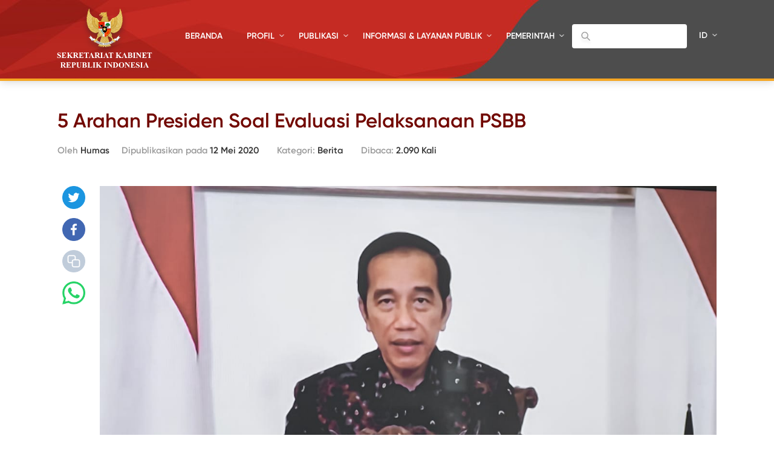

--- FILE ---
content_type: text/html; charset=UTF-8
request_url: https://setkab.go.id/5-arahan-presiden-soal-evaluasi-pelaksanaan-psbb/
body_size: 59186
content:
<!DOCTYPE html>
<html lang="id-ID">
<head>
<!-- Google Tag Manager -->
<script>(function(w,d,s,l,i){w[l]=w[l]||[];w[l].push({'gtm.start':
new Date().getTime(),event:'gtm.js'});var f=d.getElementsByTagName(s)[0],
j=d.createElement(s),dl=l!='dataLayer'?'&l='+l:'';j.async=true;j.src=
'https://www.googletagmanager.com/gtm.js?id='+i+dl;f.parentNode.insertBefore(j,f);
})(window,document,'script','dataLayer','GTM-ND39D4PJ');</script>
<!-- End Google Tag Manager -->

<!-- Google tag (gtag.js) -->
<script async src="https://www.googletagmanager.com/gtag/js?id=G-XN687FFCY5"></script>
<script>
  window.dataLayer = window.dataLayer || [];
  function gtag(){dataLayer.push(arguments);}
  gtag('js', new Date());

  gtag('config', 'G-XN687FFCY5');
</script>

    <meta charset="UTF-8">
    <meta http-equiv="X-UA-Compatible" content="IE=edge">
    <title>Sekretariat Kabinet Republik Indonesia | 5 Arahan Presiden Soal Evaluasi Pelaksanaan PSBB - Sekretariat Kabinet Republik Indonesia</title>
    <meta http-equiv="Content-Type" content="text/html; charset=UTF-8"/>
    <meta name="viewport" content="width=device-width, initial-scale=1, maximum-scale=1">
        <meta name="msapplication-TileColor" content="#0d2b7d">
    <link rel="stylesheet" href="https://setkab.go.id/wp-content/themes/setkab/assets/css/setkab.style.css">
    <link rel="stylesheet" href="https://setkab.go.id/wp-content/themes/setkab/assets/css/additional.css">
    <meta name='robots' content='index, follow, max-image-preview:large, max-snippet:-1, max-video-preview:-1' />
	<style>img:is([sizes="auto" i], [sizes^="auto," i]) { contain-intrinsic-size: 3000px 1500px }</style>
	<link rel="alternate" hreflang="id-id" href="https://setkab.go.id/5-arahan-presiden-soal-evaluasi-pelaksanaan-psbb/" />
<link rel="alternate" hreflang="x-default" href="https://setkab.go.id/5-arahan-presiden-soal-evaluasi-pelaksanaan-psbb/" />

	<!-- This site is optimized with the Yoast SEO Premium plugin v24.1 (Yoast SEO v26.1.1) - https://yoast.com/wordpress/plugins/seo/ -->
	<link rel="canonical" href="https://setkab.go.id/5-arahan-presiden-soal-evaluasi-pelaksanaan-psbb/" />
	<meta property="og:locale" content="id_ID" />
	<meta property="og:type" content="article" />
	<meta property="og:title" content="5 Arahan Presiden Soal Evaluasi Pelaksanaan PSBB - Sekretariat Kabinet Republik Indonesia" />
	<meta property="og:description" content="Presiden Joko Widodo (Jokowi) menyampaikan bahwa sudah ada 4 provinsi dan 72 kabupaten dan kota yang melaksanakan Pemberlakuan Sosial Berskala Besar (PSBB). &#8220;Dan juga provinsi atau kota/kabupaten yang belum melaksanakan PSBB tetapi memakai cara yang lain yang saya lihat juga ada yang berhasil,&#8221; tutur Presiden saat mengawali Rapat Terbatas, Selasa (12/5). Untuk itu, Presiden Jokowi [&hellip;]" />
	<meta property="og:url" content="https://setkab.go.id/5-arahan-presiden-soal-evaluasi-pelaksanaan-psbb/" />
	<meta property="og:site_name" content="Sekretariat Kabinet Republik Indonesia" />
	<meta property="article:publisher" content="https://id-id.facebook.com/Setkabgoid" />
	<meta property="article:published_time" content="2020-05-12T03:42:35+00:00" />
	<meta property="article:modified_time" content="2020-05-12T06:50:42+00:00" />
	<meta property="og:image" content="https://setkab.go.id/wp-content/uploads/2020/05/IMG-20200512-WA0033.jpg" />
	<meta property="og:image:width" content="1280" />
	<meta property="og:image:height" content="855" />
	<meta property="og:image:type" content="image/jpeg" />
	<meta name="author" content="Humas" />
	<meta name="twitter:card" content="summary_large_image" />
	<meta name="twitter:creator" content="@setkabgoid" />
	<meta name="twitter:site" content="@setkabgoid" />
	<meta name="twitter:label1" content="Ditulis oleh" />
	<meta name="twitter:data1" content="Humas" />
	<meta name="twitter:label2" content="Estimasi waktu membaca" />
	<meta name="twitter:data2" content="2 menit" />
	<script type="application/ld+json" class="yoast-schema-graph">{"@context":"https://schema.org","@graph":[{"@type":"NewsArticle","@id":"https://setkab.go.id/5-arahan-presiden-soal-evaluasi-pelaksanaan-psbb/#article","isPartOf":{"@id":"https://setkab.go.id/5-arahan-presiden-soal-evaluasi-pelaksanaan-psbb/"},"author":{"name":"Humas","@id":"https://setkab.go.id/#/schema/person/da311fca3f88df6ee138f0159fcc6c01"},"headline":"5 Arahan Presiden Soal Evaluasi Pelaksanaan PSBB","datePublished":"2020-05-12T03:42:35+00:00","dateModified":"2020-05-12T06:50:42+00:00","mainEntityOfPage":{"@id":"https://setkab.go.id/5-arahan-presiden-soal-evaluasi-pelaksanaan-psbb/"},"wordCount":460,"commentCount":0,"publisher":{"@id":"https://setkab.go.id/#organization"},"image":{"@id":"https://setkab.go.id/5-arahan-presiden-soal-evaluasi-pelaksanaan-psbb/#primaryimage"},"thumbnailUrl":"https://setkab.go.id/wp-content/uploads/2020/05/IMG-20200512-WA0033.jpg","keywords":["Covid-19","PSBB"],"articleSection":["Berita"],"inLanguage":"id","potentialAction":[{"@type":"CommentAction","name":"Comment","target":["https://setkab.go.id/5-arahan-presiden-soal-evaluasi-pelaksanaan-psbb/#respond"]}]},{"@type":"WebPage","@id":"https://setkab.go.id/5-arahan-presiden-soal-evaluasi-pelaksanaan-psbb/","url":"https://setkab.go.id/5-arahan-presiden-soal-evaluasi-pelaksanaan-psbb/","name":"5 Arahan Presiden Soal Evaluasi Pelaksanaan PSBB - Sekretariat Kabinet Republik Indonesia","isPartOf":{"@id":"https://setkab.go.id/#website"},"primaryImageOfPage":{"@id":"https://setkab.go.id/5-arahan-presiden-soal-evaluasi-pelaksanaan-psbb/#primaryimage"},"image":{"@id":"https://setkab.go.id/5-arahan-presiden-soal-evaluasi-pelaksanaan-psbb/#primaryimage"},"thumbnailUrl":"https://setkab.go.id/wp-content/uploads/2020/05/IMG-20200512-WA0033.jpg","datePublished":"2020-05-12T03:42:35+00:00","dateModified":"2020-05-12T06:50:42+00:00","breadcrumb":{"@id":"https://setkab.go.id/5-arahan-presiden-soal-evaluasi-pelaksanaan-psbb/#breadcrumb"},"inLanguage":"id","potentialAction":[{"@type":"ReadAction","target":["https://setkab.go.id/5-arahan-presiden-soal-evaluasi-pelaksanaan-psbb/"]}]},{"@type":"ImageObject","inLanguage":"id","@id":"https://setkab.go.id/5-arahan-presiden-soal-evaluasi-pelaksanaan-psbb/#primaryimage","url":"https://setkab.go.id/wp-content/uploads/2020/05/IMG-20200512-WA0033.jpg","contentUrl":"https://setkab.go.id/wp-content/uploads/2020/05/IMG-20200512-WA0033.jpg","width":1280,"height":855,"caption":"Presiden Jokowi saat memberikan pengantar di awal Rapat Terbatas, Selasa (12/5). (Foto: Humas/Agung)"},{"@type":"BreadcrumbList","@id":"https://setkab.go.id/5-arahan-presiden-soal-evaluasi-pelaksanaan-psbb/#breadcrumb","itemListElement":[{"@type":"ListItem","position":1,"name":"Home","item":"https://setkab.go.id/"},{"@type":"ListItem","position":2,"name":"Berita","item":"https://setkab.go.id/berita/"},{"@type":"ListItem","position":3,"name":"5 Arahan Presiden Soal Evaluasi Pelaksanaan PSBB"}]},{"@type":"WebSite","@id":"https://setkab.go.id/#website","url":"https://setkab.go.id/","name":"Sekretariat Kabinet Republik Indonesia","description":"Kabinet Merah Putih","publisher":{"@id":"https://setkab.go.id/#organization"},"alternateName":"Setkab","potentialAction":[{"@type":"SearchAction","target":{"@type":"EntryPoint","urlTemplate":"https://setkab.go.id/?s={search_term_string}"},"query-input":{"@type":"PropertyValueSpecification","valueRequired":true,"valueName":"search_term_string"}}],"inLanguage":"id"},{"@type":"Organization","@id":"https://setkab.go.id/#organization","name":"Sekretariat Kabinet","alternateName":"Setkab","url":"https://setkab.go.id/","logo":{"@type":"ImageObject","inLanguage":"id","@id":"https://setkab.go.id/#/schema/logo/image/","url":"https://setkab.go.id/wp-content/uploads/2020/05/garuda.png","contentUrl":"https://setkab.go.id/wp-content/uploads/2020/05/garuda.png","width":720,"height":788,"caption":"Sekretariat Kabinet"},"image":{"@id":"https://setkab.go.id/#/schema/logo/image/"},"sameAs":["https://id-id.facebook.com/Setkabgoid","https://x.com/setkabgoid","https://www.instagram.com/sekretariat.kabinet/","https://www.youtube.com/channel/UCey1BgbIUz6eVz2vywc2d7g","https://id.wikipedia.org/wiki/Sekretariat_Kabinet_Republik_Indonesia","https://www.tiktok.com/@setkabgoid"]},{"@type":"Person","@id":"https://setkab.go.id/#/schema/person/da311fca3f88df6ee138f0159fcc6c01","name":"Humas","image":{"@type":"ImageObject","inLanguage":"id","@id":"https://setkab.go.id/#/schema/person/image/","url":"https://secure.gravatar.com/avatar/79f392d60e763a917dedac5d6fa75a1b3ac69334b9d6980bb8800f774c4d744c?s=96&d=mm&r=g","contentUrl":"https://secure.gravatar.com/avatar/79f392d60e763a917dedac5d6fa75a1b3ac69334b9d6980bb8800f774c4d744c?s=96&d=mm&r=g","caption":"Humas"},"url":"https://setkab.go.id/author/edinur/"}]}</script>
	<!-- / Yoast SEO Premium plugin. -->


<script type="text/javascript">
/* <![CDATA[ */
window._wpemojiSettings = {"baseUrl":"https:\/\/s.w.org\/images\/core\/emoji\/16.0.1\/72x72\/","ext":".png","svgUrl":"https:\/\/s.w.org\/images\/core\/emoji\/16.0.1\/svg\/","svgExt":".svg","source":{"concatemoji":"https:\/\/setkab.go.id\/wp-includes\/js\/wp-emoji-release.min.js?ver=93ef92f3553f1dcbd32b5858568e5e17"}};
/*! This file is auto-generated */
!function(s,n){var o,i,e;function c(e){try{var t={supportTests:e,timestamp:(new Date).valueOf()};sessionStorage.setItem(o,JSON.stringify(t))}catch(e){}}function p(e,t,n){e.clearRect(0,0,e.canvas.width,e.canvas.height),e.fillText(t,0,0);var t=new Uint32Array(e.getImageData(0,0,e.canvas.width,e.canvas.height).data),a=(e.clearRect(0,0,e.canvas.width,e.canvas.height),e.fillText(n,0,0),new Uint32Array(e.getImageData(0,0,e.canvas.width,e.canvas.height).data));return t.every(function(e,t){return e===a[t]})}function u(e,t){e.clearRect(0,0,e.canvas.width,e.canvas.height),e.fillText(t,0,0);for(var n=e.getImageData(16,16,1,1),a=0;a<n.data.length;a++)if(0!==n.data[a])return!1;return!0}function f(e,t,n,a){switch(t){case"flag":return n(e,"\ud83c\udff3\ufe0f\u200d\u26a7\ufe0f","\ud83c\udff3\ufe0f\u200b\u26a7\ufe0f")?!1:!n(e,"\ud83c\udde8\ud83c\uddf6","\ud83c\udde8\u200b\ud83c\uddf6")&&!n(e,"\ud83c\udff4\udb40\udc67\udb40\udc62\udb40\udc65\udb40\udc6e\udb40\udc67\udb40\udc7f","\ud83c\udff4\u200b\udb40\udc67\u200b\udb40\udc62\u200b\udb40\udc65\u200b\udb40\udc6e\u200b\udb40\udc67\u200b\udb40\udc7f");case"emoji":return!a(e,"\ud83e\udedf")}return!1}function g(e,t,n,a){var r="undefined"!=typeof WorkerGlobalScope&&self instanceof WorkerGlobalScope?new OffscreenCanvas(300,150):s.createElement("canvas"),o=r.getContext("2d",{willReadFrequently:!0}),i=(o.textBaseline="top",o.font="600 32px Arial",{});return e.forEach(function(e){i[e]=t(o,e,n,a)}),i}function t(e){var t=s.createElement("script");t.src=e,t.defer=!0,s.head.appendChild(t)}"undefined"!=typeof Promise&&(o="wpEmojiSettingsSupports",i=["flag","emoji"],n.supports={everything:!0,everythingExceptFlag:!0},e=new Promise(function(e){s.addEventListener("DOMContentLoaded",e,{once:!0})}),new Promise(function(t){var n=function(){try{var e=JSON.parse(sessionStorage.getItem(o));if("object"==typeof e&&"number"==typeof e.timestamp&&(new Date).valueOf()<e.timestamp+604800&&"object"==typeof e.supportTests)return e.supportTests}catch(e){}return null}();if(!n){if("undefined"!=typeof Worker&&"undefined"!=typeof OffscreenCanvas&&"undefined"!=typeof URL&&URL.createObjectURL&&"undefined"!=typeof Blob)try{var e="postMessage("+g.toString()+"("+[JSON.stringify(i),f.toString(),p.toString(),u.toString()].join(",")+"));",a=new Blob([e],{type:"text/javascript"}),r=new Worker(URL.createObjectURL(a),{name:"wpTestEmojiSupports"});return void(r.onmessage=function(e){c(n=e.data),r.terminate(),t(n)})}catch(e){}c(n=g(i,f,p,u))}t(n)}).then(function(e){for(var t in e)n.supports[t]=e[t],n.supports.everything=n.supports.everything&&n.supports[t],"flag"!==t&&(n.supports.everythingExceptFlag=n.supports.everythingExceptFlag&&n.supports[t]);n.supports.everythingExceptFlag=n.supports.everythingExceptFlag&&!n.supports.flag,n.DOMReady=!1,n.readyCallback=function(){n.DOMReady=!0}}).then(function(){return e}).then(function(){var e;n.supports.everything||(n.readyCallback(),(e=n.source||{}).concatemoji?t(e.concatemoji):e.wpemoji&&e.twemoji&&(t(e.twemoji),t(e.wpemoji)))}))}((window,document),window._wpemojiSettings);
/* ]]> */
</script>
<link rel='stylesheet' id='validate-engine-css-css' href='https://setkab.go.id/wp-content/plugins/wysija-newsletters/css/validationEngine.jquery.css?ver=2.17' type='text/css' media='all' />
<link rel='stylesheet' id='embed-pdf-viewer-css' href='https://setkab.go.id/wp-content/plugins/embed-pdf-viewer/css/embed-pdf-viewer.css?ver=2.4.6' type='text/css' media='screen' />
<style id='wp-emoji-styles-inline-css' type='text/css'>

	img.wp-smiley, img.emoji {
		display: inline !important;
		border: none !important;
		box-shadow: none !important;
		height: 1em !important;
		width: 1em !important;
		margin: 0 0.07em !important;
		vertical-align: -0.1em !important;
		background: none !important;
		padding: 0 !important;
	}
</style>
<style id='classic-theme-styles-inline-css' type='text/css'>
/*! This file is auto-generated */
.wp-block-button__link{color:#fff;background-color:#32373c;border-radius:9999px;box-shadow:none;text-decoration:none;padding:calc(.667em + 2px) calc(1.333em + 2px);font-size:1.125em}.wp-block-file__button{background:#32373c;color:#fff;text-decoration:none}
</style>
<style id='pdfemb-pdf-embedder-viewer-style-inline-css' type='text/css'>
.wp-block-pdfemb-pdf-embedder-viewer{max-width:none}

</style>
<style id='global-styles-inline-css' type='text/css'>
:root{--wp--preset--aspect-ratio--square: 1;--wp--preset--aspect-ratio--4-3: 4/3;--wp--preset--aspect-ratio--3-4: 3/4;--wp--preset--aspect-ratio--3-2: 3/2;--wp--preset--aspect-ratio--2-3: 2/3;--wp--preset--aspect-ratio--16-9: 16/9;--wp--preset--aspect-ratio--9-16: 9/16;--wp--preset--color--black: #000000;--wp--preset--color--cyan-bluish-gray: #abb8c3;--wp--preset--color--white: #ffffff;--wp--preset--color--pale-pink: #f78da7;--wp--preset--color--vivid-red: #cf2e2e;--wp--preset--color--luminous-vivid-orange: #ff6900;--wp--preset--color--luminous-vivid-amber: #fcb900;--wp--preset--color--light-green-cyan: #7bdcb5;--wp--preset--color--vivid-green-cyan: #00d084;--wp--preset--color--pale-cyan-blue: #8ed1fc;--wp--preset--color--vivid-cyan-blue: #0693e3;--wp--preset--color--vivid-purple: #9b51e0;--wp--preset--gradient--vivid-cyan-blue-to-vivid-purple: linear-gradient(135deg,rgba(6,147,227,1) 0%,rgb(155,81,224) 100%);--wp--preset--gradient--light-green-cyan-to-vivid-green-cyan: linear-gradient(135deg,rgb(122,220,180) 0%,rgb(0,208,130) 100%);--wp--preset--gradient--luminous-vivid-amber-to-luminous-vivid-orange: linear-gradient(135deg,rgba(252,185,0,1) 0%,rgba(255,105,0,1) 100%);--wp--preset--gradient--luminous-vivid-orange-to-vivid-red: linear-gradient(135deg,rgba(255,105,0,1) 0%,rgb(207,46,46) 100%);--wp--preset--gradient--very-light-gray-to-cyan-bluish-gray: linear-gradient(135deg,rgb(238,238,238) 0%,rgb(169,184,195) 100%);--wp--preset--gradient--cool-to-warm-spectrum: linear-gradient(135deg,rgb(74,234,220) 0%,rgb(151,120,209) 20%,rgb(207,42,186) 40%,rgb(238,44,130) 60%,rgb(251,105,98) 80%,rgb(254,248,76) 100%);--wp--preset--gradient--blush-light-purple: linear-gradient(135deg,rgb(255,206,236) 0%,rgb(152,150,240) 100%);--wp--preset--gradient--blush-bordeaux: linear-gradient(135deg,rgb(254,205,165) 0%,rgb(254,45,45) 50%,rgb(107,0,62) 100%);--wp--preset--gradient--luminous-dusk: linear-gradient(135deg,rgb(255,203,112) 0%,rgb(199,81,192) 50%,rgb(65,88,208) 100%);--wp--preset--gradient--pale-ocean: linear-gradient(135deg,rgb(255,245,203) 0%,rgb(182,227,212) 50%,rgb(51,167,181) 100%);--wp--preset--gradient--electric-grass: linear-gradient(135deg,rgb(202,248,128) 0%,rgb(113,206,126) 100%);--wp--preset--gradient--midnight: linear-gradient(135deg,rgb(2,3,129) 0%,rgb(40,116,252) 100%);--wp--preset--font-size--small: 13px;--wp--preset--font-size--medium: 20px;--wp--preset--font-size--large: 36px;--wp--preset--font-size--x-large: 42px;--wp--preset--spacing--20: 0.44rem;--wp--preset--spacing--30: 0.67rem;--wp--preset--spacing--40: 1rem;--wp--preset--spacing--50: 1.5rem;--wp--preset--spacing--60: 2.25rem;--wp--preset--spacing--70: 3.38rem;--wp--preset--spacing--80: 5.06rem;--wp--preset--shadow--natural: 6px 6px 9px rgba(0, 0, 0, 0.2);--wp--preset--shadow--deep: 12px 12px 50px rgba(0, 0, 0, 0.4);--wp--preset--shadow--sharp: 6px 6px 0px rgba(0, 0, 0, 0.2);--wp--preset--shadow--outlined: 6px 6px 0px -3px rgba(255, 255, 255, 1), 6px 6px rgba(0, 0, 0, 1);--wp--preset--shadow--crisp: 6px 6px 0px rgba(0, 0, 0, 1);}:where(.is-layout-flex){gap: 0.5em;}:where(.is-layout-grid){gap: 0.5em;}body .is-layout-flex{display: flex;}.is-layout-flex{flex-wrap: wrap;align-items: center;}.is-layout-flex > :is(*, div){margin: 0;}body .is-layout-grid{display: grid;}.is-layout-grid > :is(*, div){margin: 0;}:where(.wp-block-columns.is-layout-flex){gap: 2em;}:where(.wp-block-columns.is-layout-grid){gap: 2em;}:where(.wp-block-post-template.is-layout-flex){gap: 1.25em;}:where(.wp-block-post-template.is-layout-grid){gap: 1.25em;}.has-black-color{color: var(--wp--preset--color--black) !important;}.has-cyan-bluish-gray-color{color: var(--wp--preset--color--cyan-bluish-gray) !important;}.has-white-color{color: var(--wp--preset--color--white) !important;}.has-pale-pink-color{color: var(--wp--preset--color--pale-pink) !important;}.has-vivid-red-color{color: var(--wp--preset--color--vivid-red) !important;}.has-luminous-vivid-orange-color{color: var(--wp--preset--color--luminous-vivid-orange) !important;}.has-luminous-vivid-amber-color{color: var(--wp--preset--color--luminous-vivid-amber) !important;}.has-light-green-cyan-color{color: var(--wp--preset--color--light-green-cyan) !important;}.has-vivid-green-cyan-color{color: var(--wp--preset--color--vivid-green-cyan) !important;}.has-pale-cyan-blue-color{color: var(--wp--preset--color--pale-cyan-blue) !important;}.has-vivid-cyan-blue-color{color: var(--wp--preset--color--vivid-cyan-blue) !important;}.has-vivid-purple-color{color: var(--wp--preset--color--vivid-purple) !important;}.has-black-background-color{background-color: var(--wp--preset--color--black) !important;}.has-cyan-bluish-gray-background-color{background-color: var(--wp--preset--color--cyan-bluish-gray) !important;}.has-white-background-color{background-color: var(--wp--preset--color--white) !important;}.has-pale-pink-background-color{background-color: var(--wp--preset--color--pale-pink) !important;}.has-vivid-red-background-color{background-color: var(--wp--preset--color--vivid-red) !important;}.has-luminous-vivid-orange-background-color{background-color: var(--wp--preset--color--luminous-vivid-orange) !important;}.has-luminous-vivid-amber-background-color{background-color: var(--wp--preset--color--luminous-vivid-amber) !important;}.has-light-green-cyan-background-color{background-color: var(--wp--preset--color--light-green-cyan) !important;}.has-vivid-green-cyan-background-color{background-color: var(--wp--preset--color--vivid-green-cyan) !important;}.has-pale-cyan-blue-background-color{background-color: var(--wp--preset--color--pale-cyan-blue) !important;}.has-vivid-cyan-blue-background-color{background-color: var(--wp--preset--color--vivid-cyan-blue) !important;}.has-vivid-purple-background-color{background-color: var(--wp--preset--color--vivid-purple) !important;}.has-black-border-color{border-color: var(--wp--preset--color--black) !important;}.has-cyan-bluish-gray-border-color{border-color: var(--wp--preset--color--cyan-bluish-gray) !important;}.has-white-border-color{border-color: var(--wp--preset--color--white) !important;}.has-pale-pink-border-color{border-color: var(--wp--preset--color--pale-pink) !important;}.has-vivid-red-border-color{border-color: var(--wp--preset--color--vivid-red) !important;}.has-luminous-vivid-orange-border-color{border-color: var(--wp--preset--color--luminous-vivid-orange) !important;}.has-luminous-vivid-amber-border-color{border-color: var(--wp--preset--color--luminous-vivid-amber) !important;}.has-light-green-cyan-border-color{border-color: var(--wp--preset--color--light-green-cyan) !important;}.has-vivid-green-cyan-border-color{border-color: var(--wp--preset--color--vivid-green-cyan) !important;}.has-pale-cyan-blue-border-color{border-color: var(--wp--preset--color--pale-cyan-blue) !important;}.has-vivid-cyan-blue-border-color{border-color: var(--wp--preset--color--vivid-cyan-blue) !important;}.has-vivid-purple-border-color{border-color: var(--wp--preset--color--vivid-purple) !important;}.has-vivid-cyan-blue-to-vivid-purple-gradient-background{background: var(--wp--preset--gradient--vivid-cyan-blue-to-vivid-purple) !important;}.has-light-green-cyan-to-vivid-green-cyan-gradient-background{background: var(--wp--preset--gradient--light-green-cyan-to-vivid-green-cyan) !important;}.has-luminous-vivid-amber-to-luminous-vivid-orange-gradient-background{background: var(--wp--preset--gradient--luminous-vivid-amber-to-luminous-vivid-orange) !important;}.has-luminous-vivid-orange-to-vivid-red-gradient-background{background: var(--wp--preset--gradient--luminous-vivid-orange-to-vivid-red) !important;}.has-very-light-gray-to-cyan-bluish-gray-gradient-background{background: var(--wp--preset--gradient--very-light-gray-to-cyan-bluish-gray) !important;}.has-cool-to-warm-spectrum-gradient-background{background: var(--wp--preset--gradient--cool-to-warm-spectrum) !important;}.has-blush-light-purple-gradient-background{background: var(--wp--preset--gradient--blush-light-purple) !important;}.has-blush-bordeaux-gradient-background{background: var(--wp--preset--gradient--blush-bordeaux) !important;}.has-luminous-dusk-gradient-background{background: var(--wp--preset--gradient--luminous-dusk) !important;}.has-pale-ocean-gradient-background{background: var(--wp--preset--gradient--pale-ocean) !important;}.has-electric-grass-gradient-background{background: var(--wp--preset--gradient--electric-grass) !important;}.has-midnight-gradient-background{background: var(--wp--preset--gradient--midnight) !important;}.has-small-font-size{font-size: var(--wp--preset--font-size--small) !important;}.has-medium-font-size{font-size: var(--wp--preset--font-size--medium) !important;}.has-large-font-size{font-size: var(--wp--preset--font-size--large) !important;}.has-x-large-font-size{font-size: var(--wp--preset--font-size--x-large) !important;}
:where(.wp-block-post-template.is-layout-flex){gap: 1.25em;}:where(.wp-block-post-template.is-layout-grid){gap: 1.25em;}
:where(.wp-block-columns.is-layout-flex){gap: 2em;}:where(.wp-block-columns.is-layout-grid){gap: 2em;}
:root :where(.wp-block-pullquote){font-size: 1.5em;line-height: 1.6;}
</style>
<link rel='stylesheet' id='searchandfilter-css' href='https://setkab.go.id/wp-content/plugins/search-filter/style.css?ver=1' type='text/css' media='all' />
<link rel='stylesheet' id='wpml-legacy-horizontal-list-0-css' href='//setkab.go.id/wp-content/plugins/sitepress-multilingual-cms/templates/language-switchers/legacy-list-horizontal/style.min.css?ver=1' type='text/css' media='all' />
<style id='wpml-legacy-horizontal-list-0-inline-css' type='text/css'>
.wpml-ls-statics-shortcode_actions, .wpml-ls-statics-shortcode_actions .wpml-ls-sub-menu, .wpml-ls-statics-shortcode_actions a {border-color:#cdcdcd;}.wpml-ls-statics-shortcode_actions a {color:#444444;background-color:#ffffff;}.wpml-ls-statics-shortcode_actions a:hover,.wpml-ls-statics-shortcode_actions a:focus {color:#000000;background-color:#eeeeee;}.wpml-ls-statics-shortcode_actions .wpml-ls-current-language>a {color:#444444;background-color:#ffffff;}.wpml-ls-statics-shortcode_actions .wpml-ls-current-language:hover>a, .wpml-ls-statics-shortcode_actions .wpml-ls-current-language>a:focus {color:#000000;background-color:#eeeeee;}
</style>
<link rel='stylesheet' id='url-shortify-css' href='https://setkab.go.id/wp-content/plugins/url-shortify/lite/dist/styles/url-shortify.css?ver=1.10.9' type='text/css' media='all' />
<link rel='stylesheet' id='wps-visitor-style-css' href='https://setkab.go.id/wp-content/plugins/wps-visitor-counter/styles/css/default.css?ver=2' type='text/css' media='all' />
<script type="text/javascript" src="https://setkab.go.id/wp-includes/js/jquery/jquery.min.js?ver=3.7.1" id="jquery-core-js"></script>
<script type="text/javascript" src="https://setkab.go.id/wp-includes/js/jquery/jquery-migrate.min.js?ver=3.4.1" id="jquery-migrate-js"></script>
<script type="text/javascript" id="3d-flip-book-client-locale-loader-js-extra">
/* <![CDATA[ */
var FB3D_CLIENT_LOCALE = {"ajaxurl":"https:\/\/setkab.go.id\/wp-admin\/admin-ajax.php","dictionary":{"Table of contents":"Table of contents","Close":"Close","Bookmarks":"Bookmarks","Thumbnails":"Thumbnails","Search":"Search","Share":"Share","Facebook":"Facebook","Twitter":"Twitter","Email":"Email","Play":"Play","Previous page":"Previous page","Next page":"Next page","Zoom in":"Zoom in","Zoom out":"Zoom out","Fit view":"Fit view","Auto play":"Auto play","Full screen":"Full screen","More":"More","Smart pan":"Smart pan","Single page":"Single page","Sounds":"Sounds","Stats":"Stats","Print":"Print","Download":"Download","Goto first page":"Goto first page","Goto last page":"Goto last page"},"images":"https:\/\/setkab.go.id\/wp-content\/plugins\/interactive-3d-flipbook-powered-physics-engine\/assets\/images\/","jsData":{"urls":[],"posts":{"ids_mis":[],"ids":[]},"pages":[],"firstPages":[],"bookCtrlProps":[],"bookTemplates":[]},"key":"3d-flip-book","pdfJS":{"pdfJsLib":"https:\/\/setkab.go.id\/wp-content\/plugins\/interactive-3d-flipbook-powered-physics-engine\/assets\/js\/pdf.min.js?ver=4.3.136","pdfJsWorker":"https:\/\/setkab.go.id\/wp-content\/plugins\/interactive-3d-flipbook-powered-physics-engine\/assets\/js\/pdf.worker.js?ver=4.3.136","stablePdfJsLib":"https:\/\/setkab.go.id\/wp-content\/plugins\/interactive-3d-flipbook-powered-physics-engine\/assets\/js\/stable\/pdf.min.js?ver=2.5.207","stablePdfJsWorker":"https:\/\/setkab.go.id\/wp-content\/plugins\/interactive-3d-flipbook-powered-physics-engine\/assets\/js\/stable\/pdf.worker.js?ver=2.5.207","pdfJsCMapUrl":"https:\/\/setkab.go.id\/wp-content\/plugins\/interactive-3d-flipbook-powered-physics-engine\/assets\/cmaps\/"},"cacheurl":"https:\/\/setkab.go.id\/wp-content\/uploads\/3d-flip-book\/cache\/","pluginsurl":"https:\/\/setkab.go.id\/wp-content\/plugins\/","pluginurl":"https:\/\/setkab.go.id\/wp-content\/plugins\/interactive-3d-flipbook-powered-physics-engine\/","thumbnailSize":{"width":"205","height":"270"},"version":"1.16.17"};
/* ]]> */
</script>
<script type="text/javascript" src="https://setkab.go.id/wp-content/plugins/interactive-3d-flipbook-powered-physics-engine/assets/js/client-locale-loader.js?ver=1.16.17" id="3d-flip-book-client-locale-loader-js" async="async" data-wp-strategy="async"></script>
<script type="text/javascript" src="https://setkab.go.id/wp-content/plugins/stop-user-enumeration/frontend/js/frontend.js?ver=1.7.5" id="stop-user-enumeration-js" defer="defer" data-wp-strategy="defer"></script>
<script type="text/javascript" id="url-shortify-js-extra">
/* <![CDATA[ */
var usParams = {"ajaxurl":"https:\/\/setkab.go.id\/wp-admin\/admin-ajax.php"};
/* ]]> */
</script>
<script type="text/javascript" src="https://setkab.go.id/wp-content/plugins/url-shortify/lite/dist/scripts/url-shortify.js?ver=1.10.9" id="url-shortify-js"></script>
<script type="text/javascript" id="wps-js-extra">
/* <![CDATA[ */
var wpspagevisit = {"ajaxurl":"https:\/\/setkab.go.id\/wp-admin\/admin-ajax.php","ajax_nonce":"4f59d80f51"};
/* ]]> */
</script>
<script type="text/javascript" src="https://setkab.go.id/wp-content/plugins/wps-visitor-counter/styles/js/custom.js?ver=1" id="wps-js"></script>
<link rel="https://api.w.org/" href="https://setkab.go.id/api/" /><link rel="alternate" title="JSON" type="application/json" href="https://setkab.go.id/api/wp/v2/posts/190359" /><link rel="EditURI" type="application/rsd+xml" title="RSD" href="https://setkab.go.id/xmlrpc.php?rsd" />
<link rel='shortlink' href='https://setkab.go.id/?p=190359' />
<link rel="alternate" title="oEmbed (JSON)" type="application/json+oembed" href="https://setkab.go.id/api/oembed/1.0/embed?url=https%3A%2F%2Fsetkab.go.id%2F5-arahan-presiden-soal-evaluasi-pelaksanaan-psbb%2F" />
<link rel="alternate" title="oEmbed (XML)" type="text/xml+oembed" href="https://setkab.go.id/api/oembed/1.0/embed?url=https%3A%2F%2Fsetkab.go.id%2F5-arahan-presiden-soal-evaluasi-pelaksanaan-psbb%2F&#038;format=xml" />
<meta name="generator" content="WPML ver:4.5.1 stt:1,25;" />

        <script type='text/javascript'>
            function addLink() {
                var selection = window.getSelection();

                var htmlDiv = document.createElement("div");
                for (var i = 0; i < selection.rangeCount; ++i) {
                    htmlDiv.appendChild(selection.getRangeAt(i).cloneContents());
                }
                var selectionHTML = htmlDiv.innerHTML;

                var pagelink = "<br/><br/>Read more: <a href='" + document.location.href + "'>" + document.location.href + "</a>";
                var copytext = selectionHTML + pagelink;

                var newdiv = document.createElement('div');
                newdiv.style.position = 'absolute';
                newdiv.style.left = '-99999px';

                document.body.appendChild(newdiv);
                newdiv.innerHTML = copytext;
                selection.selectAllChildren(newdiv);
                window.setTimeout(function () {
                    document.body.removeChild(newdiv);
                }, 0);
            }

            document.oncopy = addLink
        </script>

              <meta name="onesignal" content="wordpress-plugin"/>
            <script>

      window.OneSignalDeferred = window.OneSignalDeferred || [];

      OneSignalDeferred.push(function(OneSignal) {
        var oneSignal_options = {};
        window._oneSignalInitOptions = oneSignal_options;

        oneSignal_options['serviceWorkerParam'] = { scope: '/' };
oneSignal_options['serviceWorkerPath'] = 'OneSignalSDKWorker.js.php';

        OneSignal.Notifications.setDefaultUrl("https://setkab.go.id");

        oneSignal_options['wordpress'] = true;
oneSignal_options['appId'] = '21df7bc4-28cf-422a-9184-7c23542048c1';
oneSignal_options['allowLocalhostAsSecureOrigin'] = true;
oneSignal_options['welcomeNotification'] = { };
oneSignal_options['welcomeNotification']['title'] = "";
oneSignal_options['welcomeNotification']['message'] = "Terima kasih, anda telah berlangganan.";
oneSignal_options['path'] = "https://setkab.go.id/wp-content/plugins/onesignal-free-web-push-notifications/sdk_files/";
oneSignal_options['promptOptions'] = { };
oneSignal_options['notifyButton'] = { };
oneSignal_options['notifyButton']['enable'] = true;
oneSignal_options['notifyButton']['position'] = 'bottom-right';
oneSignal_options['notifyButton']['theme'] = 'default';
oneSignal_options['notifyButton']['size'] = 'medium';
oneSignal_options['notifyButton']['showCredit'] = false;
oneSignal_options['notifyButton']['text'] = {};
oneSignal_options['notifyButton']['text']['tip.state.unsubscribed'] = 'Terima kasih, untuk menerima update berita dari kami melalui email, anda dapat mengisi form berlangganan.';
oneSignal_options['notifyButton']['text']['tip.state.subscribed'] = 'Bersatu Maju Bersama';
oneSignal_options['notifyButton']['text']['message.action.subscribed'] = 'Bersatu Maju Bersama';
oneSignal_options['notifyButton']['text']['message.action.resubscribed'] = 'Bersatu Maju Bersama';
              OneSignal.init(window._oneSignalInitOptions);
                    });

      function documentInitOneSignal() {
        var oneSignal_elements = document.getElementsByClassName("OneSignal-prompt");

        var oneSignalLinkClickHandler = function(event) { OneSignal.Notifications.requestPermission(); event.preventDefault(); };        for(var i = 0; i < oneSignal_elements.length; i++)
          oneSignal_elements[i].addEventListener('click', oneSignalLinkClickHandler, false);
      }

      if (document.readyState === 'complete') {
           documentInitOneSignal();
      }
      else {
           window.addEventListener("load", function(event){
               documentInitOneSignal();
          });
      }
    </script>
<style>.shorten_url { 
	   padding: 10px 10px 10px 10px ; 
	   border: 1px solid #AAAAAA ; 
	   background-color: #EEEEEE ;
}</style></head>
<body class="wp-singular post-template-default single single-post postid-190359 single-format-standard wp-theme-setkab">

<!-- Google Tag Manager (noscript) -->
<noscript><iframe src="https://www.googletagmanager.com/ns.html?id=GTM-ND39D4PJ"
height="0" width="0" style="display:none;visibility:hidden"></iframe></noscript>
<!-- End Google Tag Manager (noscript) -->

<header id="header">
    <div class="container">
        <a href="/" class="logo">
                        <img src="https://setkab.go.id/wp-content/themes/setkab/assets/img/logo.png" alt="">
        </a>
        <div id="nav">
            <a href="/">BERANDA</a><div class='sub'><span>PROFIL</span>
<div class="dropmenu">
<a href="https://setkab.go.id/tentang-setkab/">Tentang Setkab</a><a href="https://setkab.go.id/sejarah-setkab/">Sejarah Sekretariat Kabinet</a><a href="https://setkab.go.id/struktur-organisasi-sekretariat-kabinet/">Struktur Organisasi</a><a href="https://mail.setkab.go.id/">Webmail</a></div></div>
<div class='sub'><span>PUBLIKASI</span>
<div class="dropmenu">
<a href="https://setkab.go.id/category/transkrip-pidato/">Pidato Presiden</a><a href="https://setkab.go.id/category/berita/">Berita</a><a href="https://setkab.go.id/category/artikel/">Opini</a><a href="https://setkab.go.id/category/peraturan/">Peraturan</a><div class='sub'><span>Galeri</span>
	<div class="dropmenu">
	<a href="https://setkab.go.id/galeri/">Galeri Foto</a><a href="https://setkab.go.id/galeri-video/">Galeri Video</a><a href="https://setkab.go.id/galeri-infografik/">Galeri Infografik</a><a href="https://setkab.go.id/galeri-ebook/">Galeri Buku Elektronik</a>	</div></div>
<a href="https://setkab.go.id/category/nusantara/">Nusantara</a><a href="https://setkab.go.id/category/dwp/">DWP SETKAB</a></div></div>
<div class='sub'><span>INFORMASI &amp; LAYANAN PUBLIK</span>
<div class="dropmenu">
<a href="https://setkab.go.id/layanan-publik/">Layanan Publik</a><a href="https://setneg.go.id/menu_page/index/100">PPID</a><a href="https://www.lapor.go.id/">LAPOR!</a><a href="https://jdih.setkab.go.id/">SIPPU</a><a href="https://siskab.setkab.go.id/">SISKAB</a><a href="http://penerjemah.setkab.go.id/id">JFP</a><a href="https://setkab.go.id/link-lembaga/">Link Lembaga</a><a href="https://setkab.go.id/category/pengumuman/">Pengumuman</a><a href="https://setkab.go.id/zona-integritas/">Zona Integritas</a><a href="https://ppid.setkab.go.id/daftar-lhkpn-pejabat/">e-Announcement LHKPN</a></div></div>
<div class='sub'><span>PEMERINTAH</span>
<div class="dropmenu">
<a href="https://setkab.go.id/profil-kabinet/">Kabinet Pemerintahan Indonesia</a><a href="https://setkab.go.id/category/capaian-pemerintah/">Capaian Pemerintah</a><a href="https://setkab.go.id/category/evaluasi/">Pemantauan Dan Evaluasi</a><a href="https://setkab.go.id/category/perencanaan-dan-laporan-kinerja/">Perencanaan dan Laporan Kinerja</a></div></div>
        </div>
        <div id="lang">
            <div class="show">ID</div>
            <div class="opt">
                <a href="/">ID (Indonesia)</a>
                <a href="/en">EN (English)</a>
            </div>
        </div>
        <div id="search">
            <form role="search" method="get" id="searchform" class="searchform" action="https://setkab.go.id/">
				<div>
					<label class="screen-reader-text" for="s">Cari untuk:</label>
					<input type="text" value="" name="s" id="s" />
					<input type="submit" id="searchsubmit" value="Cari" />
				</div>
			</form>            <style>
                label.screen-reader-text {
                    display: none !important;
                }

                input#searchsubmit {
                    display: none !important;
                }
            </style>
            <!-- <form id="searchform" method="get" action="">
                    <input type="text" class="search-field" name="s" placeholder="Search" value="" style="width: 150px;">
                                    </form> -->
        </div>

        <div class="clearfix"></div>
    </div>
    <div id="subnav"></div>
    <div id="menu_" class="menu_show menu_close">
        <span></span>
        <span></span>
        <span></span>
    </div>
    <a class="search_mobile">
        <img src="https://setkab.go.id/wp-content/themes/setkab/assets/img/icon_search_white.png" alt=""></a>
</header>

    
    <div class="container container_detail read__top">
        <article>
            <div class="detail read__text">
                <div class="detail_title">
                    <h1>5 Arahan Presiden Soal Evaluasi Pelaksanaan PSBB</h1>
                    <div class="info fl">
                        <span>Oleh</span> Humas                        &nbsp &nbsp
                        <span>Dipublikasikan pada</span> 12 Mei 2020                    </div>
                    <div class="info fl">
                        <span>Kategori:</span> Berita                                            </div>
                    <div class="info fr">
                        <span>Dibaca:</span> 2.090 Kali                    </div>
                    <div class="clearfix"></div>
                </div>
                <style>
                    .detail div, .detail img {
                        max-width: 100% !important;
                    }
                    .detail img {
                        height: auto !important;
                    }
                </style>
                <div class="detail_text">
                    <div class="detail_sosmed">
                        <a href="https://twitter.com/intent/tweet?url=https://setkab.go.id/5-arahan-presiden-soal-evaluasi-pelaksanaan-psbb/&text=5 Arahan Presiden Soal Evaluasi Pelaksanaan PSBB"><img src="https://setkab.go.id/wp-content/themes/setkab/assets/img/ico_twitter.png" alt=""></a>
                        <a href="https://www.facebook.com/sharer.php?u=https://setkab.go.id/5-arahan-presiden-soal-evaluasi-pelaksanaan-psbb/"><img src="https://setkab.go.id/wp-content/themes/setkab/assets/img/ico_facebook.png" alt=""></a>
                        <a href="javascript:void(0)" onclick="copyURL()"><img src="https://setkab.go.id/wp-content/themes/setkab/assets/img/ico_copy.png" alt=""></a>
                        <a href="https://api.whatsapp.com/send?text=5 Arahan Presiden Soal Evaluasi Pelaksanaan PSBB - https://setkab.go.id/5-arahan-presiden-soal-evaluasi-pelaksanaan-psbb/"><img src="https://setkab.go.id/wp-content/themes/setkab/assets/img/ico_wa.png" alt=""></a>
                    </div>
                    <input type="hidden" id="sharerData" value="https://setkab.go.id/5-arahan-presiden-soal-evaluasi-pelaksanaan-psbb/" style="position: absolute;left: 100%;">
                    <div class="reading_text">
                        <div id="attachment_190361" style="width: 1290px" class="wp-caption aligncenter"><img fetchpriority="high" decoding="async" aria-describedby="caption-attachment-190361" class="size-full wp-image-190361" src="https://setkab.go.id/wp-content/uploads/2020/05/IMG-20200512-WA0033.jpg" alt="" width="1280" height="855" /><p id="caption-attachment-190361" class="wp-caption-text">Presiden Jokowi saat memberikan pengantar di awal Rapat Terbatas, Selasa (12/5). (Foto: Humas/Agung)</p></div>
<p style="text-align: justify;">Presiden Joko Widodo (Jokowi) menyampaikan bahwa sudah ada 4 provinsi dan 72 kabupaten dan kota yang melaksanakan Pemberlakuan Sosial Berskala Besar (PSBB).</p>
<p style="text-align: justify;"><span id="more-190359"></span></p>
<p style="text-align: justify;">&#8220;Dan juga provinsi atau kota/kabupaten yang belum melaksanakan PSBB tetapi memakai cara yang lain yang saya lihat juga ada yang berhasil,&#8221; tutur Presiden saat mengawali Rapat Terbatas, Selasa (12/5).</p>
<p style="text-align: justify;">Untuk itu, Presiden Jokowi menyampaikan beberapa poin terkait evaluasi pelaksanaan PSBB, sebagai berikut:</p>
<p style="text-align: justify;"><strong>Pertama</strong>, Presiden ingin ada sebuah evaluasi yang detail pada provinsi, kabupaten dan kota mengenai data tren penambahan atau penurunan kasus positif baru di setiap daerah, baik yang melakukan PSBB maupun tidak.</p>
<p style="text-align: justify;">&#8220;Berdasarkan data kasus baru sebelum dilakukan PSBB dan sesudahnya, memang kalau kita lihat hasilnya bervariasi dan berbeda-beda di setiap daerah,&#8221; imbuh Presiden.</p>
<p style="text-align: justify;">Ini karena, lanjut Presiden, memang pelaksanaannya juga dengan efektivitas yang berbeda-beda dan juga agar daerah yang penambahan kasus barunya mengalami penurunan secara gradual/konsisten namun tidak PSBB, tapi juga ada daerah yang penambahan kasusnya turun tetapi juga belum konsisten serta masih fluktuatif.</p>
<p style="text-align: justify;">&#8220;Juga ada daerah yang penambahan kasusnya tidak mengalami perubahan seperti sebelum PSBB. Ini juga hal-hal seperti ini perlu digarisbawahi: ada apa, kenapa,&#8221; kata Presiden.</p>
<p style="text-align: justify;"><strong>Kedua</strong>, dari seluruh provinsi dengan kasus positif terbanyak hanya 3 provinsi yang melakukan status PSBB, yaitu  DKI Jakarta, Jabar, dan Sumatra Barat, sedangkan tujuh provinsi lainnya  masih non PSBB.</p>
<p style="text-align: justify;">&#8220;Karena itu, kita juga harap evaluasi baik provinsi/kabupaten/kota yang tidak memperlakukan PSBB tapi juga menjalankan kebijakan <em>physical distancing</em>, menerapkan protokol kesehatan secara ketat dalam kehidupan masyarakat sehari-hari,&#8221; tandas Presiden.</p>
<p style="text-align: justify;">Oleh sebab itu, Presiden sampaikan bahwa ini harus diperbandingkan yang PSBB maupun yang non PSBB karena memang ada inovasi-inovasi di lapangan dengan menerapkan model kebijakan pembatasan kegiatan di masyarakat disesuaikan dengan proses di daerah masing-masing.</p>
<p style="text-align: justify;"><strong>Ketiga</strong>, Presiden berharap manajemen pengendalian PSBB juga tidak terjebak pada batas-batas administrasi kepemerintahan.</p>
<p style="text-align: justify;">&#8220;Artinya, juga bersifat akulturasi penanganan sebuah kawasan besar yang saling mendukung sehingga manajemen angka daerahnya menjadi terpacu. Misalnya seperti yang sudah dilakukan Jabodetabek, ini saling kait-mengkait sehingga pengaturan mobilitas sosial dari masyarakat bisa terpadu dan lebih baik,&#8221; tuturnya.</p>
<p style="text-align: justify;"><strong>Keempat</strong>, berdasarkan data Gugus Tugas 70% kasus positif itu ada di Pulau Jawa, 70% kasus positif ada di Pulau Jawa, dan semikian juga dengan angka tertinggi kematian, 82% ada di Jawa.</p>
<p style="text-align: justify;">&#8220;Untuk itu saya minta Gugus Tugas untuk memastikan pengendalian Covid di 5 provinsi di Pulau Jawa ini betul-betul dilakukan secara efektif terutama dalam waktu 2 minggu ke depan ini. Kesempatan kita mungkin sampai Lebaran, jadi itu harus betul-betul kita gunakan,&#8221; ujarnya.</p>
<p style="text-align: justify;"><strong>Kelima</strong>, Presiden minta pelonggaran untuk PSBB agar dilakukan secara hati-hati dan tidak tergesa-gesa.</p>
<p style="text-align: justify;">&#8220;Semuanya didasarkan pada data-data lapangan, pelaksanaan lapangan sehingga keputusan itu betul-betul sebuah keputusan yang benar. Hati-hati mengenai pelonggaran PSBB,&#8221; pungkas Presiden. (<strong>FID/EN</strong>)</p>
<p><strong>Simak Video Pengantar Presiden RI:</strong><br />
<iframe src="https://www.youtube.com/embed/1IEEwUB5mxM?start=41" width="560" height="315" frameborder="0" allowfullscreen="allowfullscreen"></iframe></p>

                        <div class="detail_tag">
                            <a href="https://setkab.go.id/tag/covid-19/">#Covid-19</a><a href="https://setkab.go.id/tag/psbb/">#PSBB</a>                        </div>

                                            </div>
                </div>
            </div>
        </article>
    </div>

    <div class="clearfix"></div>
    <div class="berita_terbaru">
        <div class="container">
            <div class="title_box">Berita Terbaru</div>
            <div class="list_berita_terbaru">
                <article class="card_vertical">
    <a href="https://setkab.go.id/presiden-prabowo-lantik-dewan-energi-nasional/">
        <div class="box_img">
                        <div class="lqd img_con">
                <img width="1035" height="753" src="https://setkab.go.id/wp-content/uploads/2026/01/IMG-20260128-WA0089.jpg.jpeg" class="attachment-post-thumbnail size-post-thumbnail wp-post-image" alt="" decoding="async" srcset="https://setkab.go.id/wp-content/uploads/2026/01/IMG-20260128-WA0089.jpg.jpeg 1035w, https://setkab.go.id/wp-content/uploads/2026/01/IMG-20260128-WA0089.jpg-300x218.jpeg 300w, https://setkab.go.id/wp-content/uploads/2026/01/IMG-20260128-WA0089.jpg-1024x745.jpeg 1024w, https://setkab.go.id/wp-content/uploads/2026/01/IMG-20260128-WA0089.jpg-768x559.jpeg 768w, https://setkab.go.id/wp-content/uploads/2026/01/IMG-20260128-WA0089.jpg-600x437.jpeg 600w, https://setkab.go.id/wp-content/uploads/2026/01/IMG-20260128-WA0089.jpg-632x460.jpeg 632w, https://setkab.go.id/wp-content/uploads/2026/01/IMG-20260128-WA0089.jpg-316x230.jpeg 316w" sizes="(max-width: 1035px) 100vw, 1035px" />                <!-- <img src="https://setkab.go.id/wp-content/themes/setkab/assets/img/Tiba-Manado.jpg" alt=""> -->
            </div>
                    </div>
        <div class="text">
            <div class="date">
                28 Januari 2026            </div>
            <h2>Pelantikan Dewan Energi Nasional Tandai Babak Baru Pengelolaan Energi Nasional</h2>
        </div>
        <div class="clearfix"></div>
    </a>
</article>
<article class="card_vertical">
    <a href="https://setkab.go.id/presiden-prabowo-lantik-keanggotaan-dewan-energi-nasional/">
        <div class="box_img">
                        <div class="lqd img_con">
                <img width="1040" height="722" src="https://setkab.go.id/wp-content/uploads/2026/01/WhatsApp-Image-2026-01-28-at-16.57.29.jpeg" class="attachment-post-thumbnail size-post-thumbnail wp-post-image" alt="Presiden Prabowo Subianto melantik keanggotaan Dewan Energi Nasional di Istana Negara, Jakarta, pada Rabu, 28 Januari 2026." decoding="async" loading="lazy" srcset="https://setkab.go.id/wp-content/uploads/2026/01/WhatsApp-Image-2026-01-28-at-16.57.29.jpeg 1040w, https://setkab.go.id/wp-content/uploads/2026/01/WhatsApp-Image-2026-01-28-at-16.57.29-300x208.jpeg 300w, https://setkab.go.id/wp-content/uploads/2026/01/WhatsApp-Image-2026-01-28-at-16.57.29-1024x711.jpeg 1024w, https://setkab.go.id/wp-content/uploads/2026/01/WhatsApp-Image-2026-01-28-at-16.57.29-768x533.jpeg 768w, https://setkab.go.id/wp-content/uploads/2026/01/WhatsApp-Image-2026-01-28-at-16.57.29-600x417.jpeg 600w, https://setkab.go.id/wp-content/uploads/2026/01/WhatsApp-Image-2026-01-28-at-16.57.29-663x460.jpeg 663w, https://setkab.go.id/wp-content/uploads/2026/01/WhatsApp-Image-2026-01-28-at-16.57.29-331x230.jpeg 331w" sizes="auto, (max-width: 1040px) 100vw, 1040px" />                <!-- <img src="https://setkab.go.id/wp-content/themes/setkab/assets/img/Tiba-Manado.jpg" alt=""> -->
            </div>
                    </div>
        <div class="text">
            <div class="date">
                28 Januari 2026            </div>
            <h2>Presiden Prabowo Lantik Keanggotaan Dewan Energi Nasional</h2>
        </div>
        <div class="clearfix"></div>
    </a>
</article>
<article class="card_vertical">
    <a href="https://setkab.go.id/kumpulkan-menteri-di-hambalang-presiden-prabowo-perkuat-kerja-sama-pendidikan-indonesia-inggris/">
        <div class="box_img">
                        <div class="lqd img_con">
                <img width="1040" height="780" src="https://setkab.go.id/wp-content/uploads/2026/01/WhatsApp-Image-2026-01-28-at-10.22.05.jpeg" class="attachment-post-thumbnail size-post-thumbnail wp-post-image" alt="Presiden Prabowo menggelar pertemuan dengan sejumlah menteri Kabinet Merah Putih di kediamannya di Hambalang, Bogor, Jawa Barat, pada Selasa, 27 Januari 2026." decoding="async" loading="lazy" srcset="https://setkab.go.id/wp-content/uploads/2026/01/WhatsApp-Image-2026-01-28-at-10.22.05.jpeg 1040w, https://setkab.go.id/wp-content/uploads/2026/01/WhatsApp-Image-2026-01-28-at-10.22.05-300x225.jpeg 300w, https://setkab.go.id/wp-content/uploads/2026/01/WhatsApp-Image-2026-01-28-at-10.22.05-1024x768.jpeg 1024w, https://setkab.go.id/wp-content/uploads/2026/01/WhatsApp-Image-2026-01-28-at-10.22.05-768x576.jpeg 768w, https://setkab.go.id/wp-content/uploads/2026/01/WhatsApp-Image-2026-01-28-at-10.22.05-600x450.jpeg 600w, https://setkab.go.id/wp-content/uploads/2026/01/WhatsApp-Image-2026-01-28-at-10.22.05-613x460.jpeg 613w, https://setkab.go.id/wp-content/uploads/2026/01/WhatsApp-Image-2026-01-28-at-10.22.05-307x230.jpeg 307w" sizes="auto, (max-width: 1040px) 100vw, 1040px" />                <!-- <img src="https://setkab.go.id/wp-content/themes/setkab/assets/img/Tiba-Manado.jpg" alt=""> -->
            </div>
                    </div>
        <div class="text">
            <div class="date">
                28 Januari 2026            </div>
            <h2>Kumpulkan Menteri di Hambalang, Presiden Prabowo Perkuat Kerja Sama Pendidikan Indonesia–Inggris</h2>
        </div>
        <div class="clearfix"></div>
    </a>
</article>
<article class="card_vertical">
    <a href="https://setkab.go.id/seskab-teddy-tinjau-program-magang-nasional-di-paragon/">
        <div class="box_img">
                        <div class="lqd img_con">
                <img width="1280" height="853" src="https://setkab.go.id/wp-content/uploads/2026/01/WhatsApp-Image-2026-01-28-at-08.41.31.jpeg" class="attachment-post-thumbnail size-post-thumbnail wp-post-image" alt="Seskab Teddy Indra Wijaya bersama Menaker Yassierli meninjau secara langsung pelaksanaan Program Pemagangan Nasional Batch II di Paragon Community Hub, Jakarta Selatan, Selasa 27/1/2026." decoding="async" loading="lazy" srcset="https://setkab.go.id/wp-content/uploads/2026/01/WhatsApp-Image-2026-01-28-at-08.41.31.jpeg 1280w, https://setkab.go.id/wp-content/uploads/2026/01/WhatsApp-Image-2026-01-28-at-08.41.31-300x200.jpeg 300w, https://setkab.go.id/wp-content/uploads/2026/01/WhatsApp-Image-2026-01-28-at-08.41.31-1024x682.jpeg 1024w, https://setkab.go.id/wp-content/uploads/2026/01/WhatsApp-Image-2026-01-28-at-08.41.31-768x512.jpeg 768w, https://setkab.go.id/wp-content/uploads/2026/01/WhatsApp-Image-2026-01-28-at-08.41.31-600x400.jpeg 600w, https://setkab.go.id/wp-content/uploads/2026/01/WhatsApp-Image-2026-01-28-at-08.41.31-690x460.jpeg 690w, https://setkab.go.id/wp-content/uploads/2026/01/WhatsApp-Image-2026-01-28-at-08.41.31-345x230.jpeg 345w" sizes="auto, (max-width: 1280px) 100vw, 1280px" />                <!-- <img src="https://setkab.go.id/wp-content/themes/setkab/assets/img/Tiba-Manado.jpg" alt=""> -->
            </div>
                    </div>
        <div class="text">
            <div class="date">
                27 Januari 2026            </div>
            <h2>Seskab Teddy Tinjau Program Magang Nasional di Paragon</h2>
        </div>
        <div class="clearfix"></div>
    </a>
</article>
            </div>
            <div class="clearfix"></div>
        </div>

    </div>

    <script>
        function copyURL() {
            /* Get the text field */
            var copyText = document.getElementById("sharerData");
            copyText.type = 'text';
            /* Select the text field */
            copyText.select();
            /* Copy the text inside the text field */
            document.execCommand("copy");
            /* Alert the copied text */
            //alert("Post link has been copied" );
        }
    </script>

<footer id="footer">
    <div class="container">
        <div class="row">
            <div class="column left">
                Hak Cipta &copy; 2026 Sekretariat Kabinet Republik Indonesia                <br><br>
                Jl. Veteran No. 18 Jakarta Pusat<br>
                Indonesia 10110
            </div>
            <div class="column right">
                <div class="row">
                    <!-- <div class="column left"> -->
                    Kontak Kami:<br>
                    <div class="sosmed">
                        <a href="#"><img loading="lazy" class="contact_us" src="https://setkab.go.id/wp-content/themes/setkab/assets/img/sm_call.png" alt="">  021-3846719</a><br>
                        <a href="https://wa.me/6281212490364"><img loading="lazy" class="contact_us" src="https://setkab.go.id/wp-content/themes/setkab/assets/img/sm_wa.png" alt="">  0812-1249-0364</a><br>
                        <a href="mailto:humas@setkab.go.id"><img loading="lazy" class="contact_us" src="https://setkab.go.id/wp-content/themes/setkab/assets/img/sm_mail.png" alt="">  humas@setkab.go.id</a>
                        <br>
                        <br>
                        <a href="https://id-id.facebook.com/Setkabgoid"><img loading="lazy"src="https://setkab.go.id/wp-content/themes/setkab/assets/img/sm_fb.png" alt=""></a>
                        <a href="https://twitter.com/setkabgoid"><img loading="lazy" src="https://setkab.go.id/wp-content/themes/setkab/assets/img/sm_tw.png" alt=""></a>
                        <a href="https://www.youtube.com/channel/UCey1BgbIUz6eVz2vywc2d7g"><img loading="lazy" src="https://setkab.go.id/wp-content/themes/setkab/assets/img/sm_yt.png" alt=""></a>
                        <a href="https://www.instagram.com/sekretariat.kabinet/"><img loading="lazy" src="https://setkab.go.id/wp-content/themes/setkab/assets/img/sm_ig.png" alt=""></a>

                        </a>

                    </div>
                    <!-- </div> -->
                    <div class="column right">
                        <!-- <div class="pengaduan">
                            <a href="https://www.lapor.go.id/instansi/sekretariat-kabinet"><img loading="lazy"src="https://setkab.go.id/wp-content/themes/setkab/assets/img/speaker.png" style="width: 70px;height: 50px;float: left;vertical-align:middle;" alt=""> <br> Pengaduan Pelayanan Publik Sekretariat Kabinet RI</a>
                            &nbsp;<a href="https://ppid.setkab.go.id/form-permohonan-informasi/" style="margin-top: 35px;"><img src="https://setkab.go.id/wp-content/themes/setkab/assets/img/question2.png" loading="lazy" style="width: 50px;height: 50px;float: left;vertical-align:middle;margin-right: 20px;" alt="" >Permohonan Informasi Publik Sekretariat Kabinet RI</a>
                        </div> -->
                    </div>
                </div>
            </div>
        </div>
</footer>
<div id="btt" onclick="btt();" style="position: fixed; bottom: 40px; right: 40px; z-index: 9999;cursor: pointer;">
    <img src="https://setkab.go.id/wp-content/themes/setkab/assets/img/btt.png" style="width: 30px;" alt="">
</div>
<script src="https://setkab.go.id/wp-content/themes/setkab/assets/js/jquery.min.js"></script>
<script type="text/javascript" src="https://setkab.go.id/wp-content/themes/setkab/assets/js/plugin.js"></script>
<script type="text/javascript" src="https://setkab.go.id/wp-content/themes/setkab/assets/js/controller.js?1"></script>
<!-- <script src="https://code.responsivevoice.org/responsivevoice.js?key=5c8KD7k1"></script> -->

<!-- Default Statcounter code for web setkab https://setkab.go.id -->
<script type="text/javascript">
	var sc_project=12822189; 
	var sc_invisible=1; 
	var sc_security="e2e4dca6"; 
</script>
<script type="text/javascript" src="https://www.statcounter.com/counter/counter.js" async></script>
<noscript>
	<div class="statcounter">
		<a title="Web Analytics" href="https://statcounter.com/" target="_blank">
			<img class="statcounter" src="https://c.statcounter.com/12822189/0/e2e4dca6/1/" alt="Web Analytics" referrerPolicy="no-referrer-when-downgrade">
		</a>
	</div>
</noscript>
<!-- End of Statcounter Code -->

</body>
<script>
    function btt() {
        window.scrollTo({
            top: 0,
            behavior: 'smooth'
        });
    };
    document.getElementById('btt').style.visibility = "hidden";
    window.onscroll = function() {
        // console.log(window.pageYOffset);
        if (window.pageYOffset >= 300) {
            document.getElementById('btt').style.visibility = "visible"
        } else {
            document.getElementById('btt').style.visibility = "hidden";
        }
    };
</script>

<script type="text/javascript">
    var sc_invisible=1;
    var sc_project=6597823;
    var sc_security="7dc35bc4";
    var scJsHost = "https://";
</script>

<!-- <script type="text/javascript">
    function addLink() {
        var body_element = document.getElementsByTagName('body')[0];
        var selection;
        selection = window.getSelection();
        var pagelink = "<br /><br /> Sumber: <a href='" + document.location.href + "'>" + document.location.href + "</a>"; // change this if you want
        var copytext = selection + pagelink;
        var newdiv = document.createElement('div');
        newdiv.style.position = 'absolute';
        newdiv.style.left = '-99999px';
        body_element.appendChild(newdiv);
        newdiv.innerHTML = copytext;
        selection.selectAllChildren(newdiv);
        window.setTimeout(function() {
            body_element.removeChild(newdiv);
        }, 0);
    }
    document.oncopy = addLink;
</script> -->

<!-- Global site tag (gtag.js) - Google Analytics -->
<script async src="https://www.googletagmanager.com/gtag/js?id=UA-147761452-1"></script>
<script>
    window.dataLayer = window.dataLayer || [];

    function gtag() {
        dataLayer.push(arguments);
    }
    gtag('js', new Date());

    gtag('config', 'UA-147761452-1');
</script>

<script type="speculationrules">
{"prefetch":[{"source":"document","where":{"and":[{"href_matches":"\/*"},{"not":{"href_matches":["\/wp-*.php","\/wp-admin\/*","\/wp-content\/uploads\/*","\/wp-content\/*","\/wp-content\/plugins\/*","\/wp-content\/themes\/setkab\/*","\/*\\?(.+)"]}},{"not":{"selector_matches":"a[rel~=\"nofollow\"]"}},{"not":{"selector_matches":".no-prefetch, .no-prefetch a"}}]},"eagerness":"conservative"}]}
</script>
<script>
              (function(e){
                  var el = document.createElement('script');
                  el.setAttribute('data-account', 'GaSE6JLAzF');
                  el.setAttribute('src', 'https://cdn.userway.org/widget.js');
                  document.body.appendChild(el);
                })();
              </script><script type="text/javascript" src="https://cdn.onesignal.com/sdks/web/v16/OneSignalSDK.page.js?ver=1.0.0" id="remote_sdk-js" defer="defer" data-wp-strategy="defer"></script>

</body>

</html>
